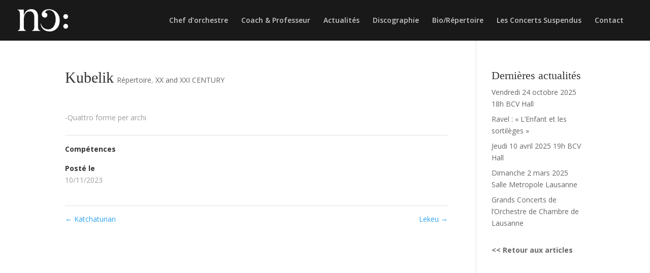

--- FILE ---
content_type: text/css
request_url: https://nicolaschalvin.com/wp-content/themes/Chalvin/my-style.css?ver=1.22
body_size: 1368
content:
.et_header_style_left #et-top-navigation {
    padding-right: 20px;
  }

.et_pb_section_0.et_pb_section_parallax{
    height: calc(100vh - 80px);


}

.page-id-7 .et_pb_section_0.et_pb_section_parallax .et_pb_text_0{
    padding-top:calc(100vh - 495px) !important;
}

.page-id-30 .et_pb_section_0.et_pb_section_parallax .et_pb_text_0{
  padding-top:calc(100vh - 305px) !important;
}

.page-id-30 .caf-featured-img-box,.page-id-30 .caf-meta-content,.page-id-30 .caf-content-read-more{
    display: none;
}

.caf-read-more::after{
    content: "Lire plus";
    position: absolute;
    left: 34px;
  background: white;
  padding-left: 10px;
  padding-right: 10px;
  transition: all .2s ease-out;
  -webkit-transition: all .2s ease-out;
  margin-top: -1px;
}
.caf-read-more:hover::after{

    color: white;
  background: #262626;

}
.abc::after{
    content: "Tous";
  position: absolute;
  left: 3px;
  background: #262626;
  columns: white;
  padding-left: 10px;
  padding-right: 10px;
  height: 25px;
  top: 0px;
  line-height: 30px;

}
.abc.active::after{

  background: #b1c5dd;
    color: black;
}

.caf-meta-content .author,.caf-meta-content  .comment{
    display: none;
}

.page-id-30 #manage-ajax-response{
    flex-direction: column;
}

.page-id-30 .caf-content {
    color: #bdbdbd!important;
}
.page-id-30 .caf-mb-5 {
    margin-bottom: 8px !important;
    max-width: 25%;
}

.page-id-30 .caf-post-layout1 .caf-post-title {
    padding: 0px 0px;
}

.page-id-30 .caf-post-layout1 .caf-content {
    padding: 0px;
    background: #191919;
    text-align: left;
    line-height: 18px;
}

.page-id-30 #manage-ajax-response {
    flex-direction: column;
}

footer:not(.et-l--footer){
    position: fixed;
  bottom: -70px;
  left: 0px;
  width: 100vw;
  z-index: 100;
  transition: all 1.0s ease-out;
  -webkit-transition: all 1.0s ease-out;
  opacity: 0;
  background-color: transparent!important;
}


.footershown{
    bottom: 0px!important;
    opacity: 1!important;
}

footer:not(.et-l--footer) > .container{
    display: none!important;
}
#footerbar a:hover, #footerbar a:active{
    color: #e6e6e6!important;
} 

#footerbar a {
    color: #9d9d9d !important;
}

.page-id-30 .caf-post-layout1{
    opacity: 0;
    transition: all 1.0s ease-out;
    -webkit-transition: all 1.0s ease-out;
}

.cafshown{
    opacity: 1!important;
}

#monwebsite{
    display: flex;
    align-items: center;
    justify-content: start;
    margin-bottom: 20px;
}
#monwebsite img {
    width: 25px;
    height: 25px;
    margin-right: 8px;
  }
  #monwebsite span {
    font-size: 12px;
    line-height: 12px;
    font-family: inherit;
  }
  #monwebsite a:hover {
    color: #30ff59;
    /* font-weight: bold; */
  }
  #monwebsite a {
    color: #666;
    text-decoration: underline;
  }
  body {
    color: #9d9d9d;
  }
  #footer-bottom {
     background-color: transparent!important; 
  }

  #footer-bottom > .container{
    margin-left: 25px;
  }

  .et_pb_social_media_follow a.icon {
    background-repeat: no-repeat;
    background-position: center;
  }

  .forminator-row-last .forminator-field{
    text-align: center;
  }
  .forminator-textarea {
    background-color: #fff;
    border-top: 0!important;
  border-right: 0!important;
  border-left: 0!important;
  }

.et_pb_social_media_follow li:first-child{
    content: " - ";
    margin-right: 10px;
}
.et_pb_social_media_follow li:first-child::after{
    content: " - ";
    margin-right: 2px;
}


.et_pb_button::after, .et_pb_button::before {
    line-height: 1.65em !important;
  }

.et_pb_blog_grid .et_pb_post {
    padding: 1px!important;
}
.et_pb_blog_grid .post-content-inner {
    margin-bottom: 10px;
  }
  .et_pb_blog_grid .post-content-inner p{
    line-height: 1.3em!important;
  }
  .mobile_menu_bar::before, .mobile_menu_bar::after, #top-menu li.current-menu-ancestor > a, #top-menu li.current-menu-item > a {
    color:#9d9d9d;
  }

  .et_pb_blog_grid .et_pb_image_container img {
    height: 230px;
    object-fit: cover;
  }

#main-header #logo{
  filter: brightness(100);
}

  @media only screen and (max-width: 768px) {

    .et_pb_social_media_follow_0 {
        display: flex;
        justify-content: center;
    }
    .et_pb_row {
        width: 90%;
    }
    .page-id-30 .caf-mb-5 {
        max-width: 50%;
      }
      h2{
        font-size: 42px;
        font-family: Georgia, 'Times New Roman', Times, serif;
      }
      #monwebsite{
        justify-content: center;
      }
      #monwebsite img {
        margin-left: 20px;
      }
      h1{
            font-size: 50px!important;
            font-family: Georgia, 'Times New Roman', Times, serif;
      }
      h2, h2 span{
        font-size: 42px!important;
      }


      #concertssuspendus .et_pb_column_18{
        display: none;
      }

      .home .et_pb_text_0 > div:nth-child(1) > h1:nth-child(1) > strong:nth-child(1) > span:nth-child(1) {
        font-size: 44px;
        line-height: 44px;
        }
      .home  .et_pb_text_0 > div:nth-child(1) > h2:nth-child(2) > strong:nth-child(1) > span:nth-child(1),.home  .et_pb_text_0 h2 {
          font-size: 30px!important;
          line-height: 30px;
          }

          .home   .et_pb_text_0 > div:nth-child(1) > h1:nth-child(1) {
            padding-bottom: 0px;
            }

    .home .et_pb_text_1 > div:nth-child(1) > p:nth-child(1) > span:nth-child(1) > em:nth-child(1) > span:nth-child(1) {
      font-size: 16px;
      line-height: 16px;
      }
    .home .et_pb_text_1 > div:nth-child(1) > p:nth-child(1) > span:nth-child(1) > em:nth-child(1) > span:nth-child(1) > br:nth-child(1) {
        line-height: 11px;
        font-size: 11px;
        }

        .page-id-7 .et_pb_section_0.et_pb_section_parallax .et_pb_text_0 {
          padding-top: calc(100vh - 395px) !important;
          }

        .home  .et_pb_text_0 > div:nth-child(1) > h2:nth-child(2) {
            font-size: 30px;
            padding-bottom: 0px;
            }  

            .et_pb_text_3 h1 {
              font-size: 24px !important;
            }
            .et_pb_row {
              padding: 10px 0;
            }
            .et_pb_section {
              padding: 30px 0;
            }
            .home .et_pb_section_1 .et_pb_column_1_4 {
              margin-bottom: 30px;
              }
              .et_pb_section_1.et_pb_section {
                padding-bottom: 30px;
              }


            .page-id-30  .et_pb_text_0 > div:nth-child(1) > p:nth-child(1) span {
                font-size: 20px!important;
                }
                .page-id-30 h3, .page-id-30 h3 span {
                  font-size: 30px !important;
                }

                #manage-ajax-response {
  
                  padding: 0;
                }

                #footerbar {
                  padding-bottom: 75px;
                }
  .type-post h2{
    font-size: 30px !important;
  }

  .mc4wp-form-fields > div:nth-child(1) {
    flex-direction: column;
    align-items: center;
    }

    .mc4wp-form-fields h3:nth-child(1) {
    text-align: center;
    width: 100%!important;
    }

    .mc4wp-form-fields label:nth-child(2) {
    margin-bottom: 25px;
    }

    .mc4wp-form-fields p:nth-child(3) {
    margin-bottom: 15px;
    margin-top: 15px;
    }

    #footerbar div.et_pb_column_1_3:nth-child(1) {
      margin-top: 15px;
      }

  

}

#footerbar .et_pb_code_3 > div:nth-child(1) > div:nth-child(1) > p:nth-child(3) > input:nth-child(1):hover {
    cursor: pointer;
}

.mc4wp-form-fields > div:nth-child(1) > p:nth-child(3) > input:nth-child(1) {
  line-height: 14px;
  }
  
  .mc4wp-form-fields > div:nth-child(1) > p:nth-child(2) > label:nth-child(1) > input:nth-child(1) {
  color: #fff !important;
  }

  #footerbar p {
    padding-bottom: 0em!important;
    }

    .mc4wp-form-theme {
    margin: 0!important;
    }
    .mc4wp-alert > p:nth-child(1) {
      text-align: center!important;
      }

.et_mobile_menu {
  border-top: 3px solid #666;
}

--- FILE ---
content_type: text/css
request_url: https://nicolaschalvin.com/wp-content/themes/Chalvin/style.css?ver=4.17.6
body_size: -216
content:
/*!
Theme Name: Nicolas Chalvin
Theme URI: https://nicolaschalvin.com/Chalvin/
Version: 4.17.6
Description: Smart. Flexible. Beautiful. Divi is the most powerful theme in our collection.
Author: monwebsite
Author URI: http://monwebsite.ch

Version: 0.1
Template: Divi
*/

    

--- FILE ---
content_type: text/css
request_url: https://nicolaschalvin.com/wp-content/et-cache/global/et-divi-customizer-global.min.css?ver=1761230660
body_size: 337
content:
#main-header,#main-header .nav li ul,.et-search-form,#main-header .et_mobile_menu{background-color:#191919}.nav li ul{border-color:#ffffff}.et_header_style_centered .mobile_nav .select_page,.et_header_style_split .mobile_nav .select_page,.et_nav_text_color_light #top-menu>li>a,.et_nav_text_color_dark #top-menu>li>a,#top-menu a,.et_mobile_menu li a,.et_nav_text_color_light .et_mobile_menu li a,.et_nav_text_color_dark .et_mobile_menu li a,#et_search_icon:before,.et_search_form_container input,span.et_close_search_field:after,#et-top-navigation .et-cart-info{color:rgba(255,255,255,0.75)}.et_search_form_container input::-moz-placeholder{color:rgba(255,255,255,0.75)}.et_search_form_container input::-webkit-input-placeholder{color:rgba(255,255,255,0.75)}.et_search_form_container input:-ms-input-placeholder{color:rgba(255,255,255,0.75)}#top-menu li.current-menu-ancestor>a,#top-menu li.current-menu-item>a,#top-menu li.current_page_item>a{color:#ffffff}@media only screen and (min-width:981px){.et_header_style_centered.et_hide_primary_logo #main-header:not(.et-fixed-header) .logo_container,.et_header_style_centered.et_hide_fixed_logo #main-header.et-fixed-header .logo_container{height:11.88px}.et-fixed-header #top-menu a,.et-fixed-header #et_search_icon:before,.et-fixed-header #et_top_search .et-search-form input,.et-fixed-header .et_search_form_container input,.et-fixed-header .et_close_search_field:after,.et-fixed-header #et-top-navigation .et-cart-info{color:rgba(255,255,255,0.75)!important}.et-fixed-header .et_search_form_container input::-moz-placeholder{color:rgba(255,255,255,0.75)!important}.et-fixed-header .et_search_form_container input::-webkit-input-placeholder{color:rgba(255,255,255,0.75)!important}.et-fixed-header .et_search_form_container input:-ms-input-placeholder{color:rgba(255,255,255,0.75)!important}.et-fixed-header #top-menu li.current-menu-ancestor>a,.et-fixed-header #top-menu li.current-menu-item>a,.et-fixed-header #top-menu li.current_page_item>a{color:#ffffff!important}}@media only screen and (min-width:1350px){.et_pb_row{padding:27px 0}.et_pb_section{padding:54px 0}.single.et_pb_pagebuilder_layout.et_full_width_page .et_post_meta_wrapper{padding-top:81px}.et_pb_fullwidth_section{padding:0}}	h1,h2,h3,h4,h5,h6{font-family:'Georgia',Georgia,"Times New Roman",serif}.post-meta+img{display:none}#footerbar input[type="email"]{border-color:#333;color:#e6e6e6;-webkit-box-sizing:border-box;box-sizing:border-box;width:100%;min-width:unset;max-width:unset;height:auto;min-height:unset;max-height:unset;display:block;margin:0;padding:10px 0 9px;border-width:0;border-bottom-width:0px;border-bottom-width:0px;border-bottom-width:1px;border-style:solid;border-radius:0;background-color:rgba(0,0,0,0)!important;background-image:unset;line-height:1.3em;-webkit-transition:.2s ease;transition:.2s ease;min-width:260px;text-align:center;font-size:14px;font-family:georgia}